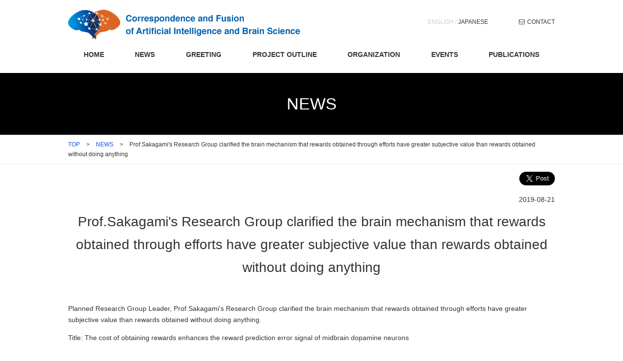

--- FILE ---
content_type: text/html; charset=UTF-8
request_url: http://www.brain-ai.jp/news/detail/202983/
body_size: 6135
content:
<!DOCTYPE html>
<html lang="en_US" prefix="og: http://ogp.me/ns#">
<head>
	<meta charset="UTF-8">
	<meta http-equiv="X-UA-Compatible" content="IE=edge">
	<meta name="viewport" content="width=1150">
	<meta name="format-detection" content="telephone=no">
	<!--[if lt IE 9]>
	<script src="https://cdnjs.cloudflare.com/ajax/libs/html5shiv/3.7.2/html5shiv.min.js"></script>
	<script src="https://cdnjs.cloudflare.com/ajax/libs/respond.js/1.4.2/respond.min.js"></script>
	<![endif]-->
	<meta name='robots' content='index, follow, max-image-preview:large, max-snippet:-1, max-video-preview:-1' />

	<!-- This site is optimized with the Yoast SEO plugin v19.9 - https://yoast.com/wordpress/plugins/seo/ -->
	<title>Prof.Sakagami&#039;s Research Group clarified the brain mechanism that rewards obtained through efforts have greater subjective value than rewards obtained without doing anything | Correspondence and Fusion of Artificial Intelligence and Brain Science</title>
	<link rel="canonical" href="http://www.brain-ai.jp/news/detail/202983/" />
	<meta property="og:locale" content="en_US" />
	<meta property="og:type" content="article" />
	<meta property="og:title" content="Prof.Sakagami&#039;s Research Group clarified the brain mechanism that rewards obtained through efforts have greater subjective value than rewards obtained without doing anything | Correspondence and Fusion of Artificial Intelligence and Brain Science" />
	<meta property="og:url" content="http://www.brain-ai.jp/news/detail/202983/" />
	<meta property="og:site_name" content="Correspondence and Fusion of Artificial Intelligence and Brain Science" />
	<meta property="article:modified_time" content="2024-06-17T02:49:05+00:00" />
	<meta name="twitter:card" content="summary_large_image" />
	<script type="application/ld+json" class="yoast-schema-graph">{"@context":"https://schema.org","@graph":[{"@type":"WebPage","@id":"http://www.brain-ai.jp/news/detail/202983/","url":"http://www.brain-ai.jp/news/detail/202983/","name":"Prof.Sakagami's Research Group clarified the brain mechanism that rewards obtained through efforts have greater subjective value than rewards obtained without doing anything | Correspondence and Fusion of Artificial Intelligence and Brain Science","isPartOf":{"@id":"https://www.brain-ai.jp/#website"},"datePublished":"2019-08-21T02:01:58+00:00","dateModified":"2024-06-17T02:49:05+00:00","breadcrumb":{"@id":"http://www.brain-ai.jp/news/detail/202983/#breadcrumb"},"inLanguage":"ja","potentialAction":[{"@type":"ReadAction","target":["http://www.brain-ai.jp/news/detail/202983/"]}]},{"@type":"BreadcrumbList","@id":"http://www.brain-ai.jp/news/detail/202983/#breadcrumb","itemListElement":[{"@type":"ListItem","position":1,"name":"TOP","item":"https://www.brain-ai.jp/"},{"@type":"ListItem","position":2,"name":"NEWS","item":"https://www.brain-ai.jp/news/"},{"@type":"ListItem","position":3,"name":"Prof.Sakagami&#8217;s Research Group clarified the brain mechanism that rewards obtained through efforts have greater subjective value than rewards obtained without doing anything"}]},{"@type":"WebSite","@id":"https://www.brain-ai.jp/#website","url":"https://www.brain-ai.jp/","name":"Correspondence and Fusion of Artificial Intelligence and Brain Science","description":"","potentialAction":[{"@type":"SearchAction","target":{"@type":"EntryPoint","urlTemplate":"https://www.brain-ai.jp/?s={search_term_string}"},"query-input":"required name=search_term_string"}],"inLanguage":"ja"}]}</script>
	<!-- / Yoast SEO plugin. -->


<link rel='dns-prefetch' href='//s.w.org' />
<link rel='stylesheet' id='wp-block-library-css'  href='http://www.brain-ai.jp/wp-includes/css/dist/block-library/style.min.css?ver=zi87qi' type='text/css' media='all' />
<style id='global-styles-inline-css' type='text/css'>
body{--wp--preset--color--black: #000000;--wp--preset--color--cyan-bluish-gray: #abb8c3;--wp--preset--color--white: #ffffff;--wp--preset--color--pale-pink: #f78da7;--wp--preset--color--vivid-red: #cf2e2e;--wp--preset--color--luminous-vivid-orange: #ff6900;--wp--preset--color--luminous-vivid-amber: #fcb900;--wp--preset--color--light-green-cyan: #7bdcb5;--wp--preset--color--vivid-green-cyan: #00d084;--wp--preset--color--pale-cyan-blue: #8ed1fc;--wp--preset--color--vivid-cyan-blue: #0693e3;--wp--preset--color--vivid-purple: #9b51e0;--wp--preset--gradient--vivid-cyan-blue-to-vivid-purple: linear-gradient(135deg,rgba(6,147,227,1) 0%,rgb(155,81,224) 100%);--wp--preset--gradient--light-green-cyan-to-vivid-green-cyan: linear-gradient(135deg,rgb(122,220,180) 0%,rgb(0,208,130) 100%);--wp--preset--gradient--luminous-vivid-amber-to-luminous-vivid-orange: linear-gradient(135deg,rgba(252,185,0,1) 0%,rgba(255,105,0,1) 100%);--wp--preset--gradient--luminous-vivid-orange-to-vivid-red: linear-gradient(135deg,rgba(255,105,0,1) 0%,rgb(207,46,46) 100%);--wp--preset--gradient--very-light-gray-to-cyan-bluish-gray: linear-gradient(135deg,rgb(238,238,238) 0%,rgb(169,184,195) 100%);--wp--preset--gradient--cool-to-warm-spectrum: linear-gradient(135deg,rgb(74,234,220) 0%,rgb(151,120,209) 20%,rgb(207,42,186) 40%,rgb(238,44,130) 60%,rgb(251,105,98) 80%,rgb(254,248,76) 100%);--wp--preset--gradient--blush-light-purple: linear-gradient(135deg,rgb(255,206,236) 0%,rgb(152,150,240) 100%);--wp--preset--gradient--blush-bordeaux: linear-gradient(135deg,rgb(254,205,165) 0%,rgb(254,45,45) 50%,rgb(107,0,62) 100%);--wp--preset--gradient--luminous-dusk: linear-gradient(135deg,rgb(255,203,112) 0%,rgb(199,81,192) 50%,rgb(65,88,208) 100%);--wp--preset--gradient--pale-ocean: linear-gradient(135deg,rgb(255,245,203) 0%,rgb(182,227,212) 50%,rgb(51,167,181) 100%);--wp--preset--gradient--electric-grass: linear-gradient(135deg,rgb(202,248,128) 0%,rgb(113,206,126) 100%);--wp--preset--gradient--midnight: linear-gradient(135deg,rgb(2,3,129) 0%,rgb(40,116,252) 100%);--wp--preset--duotone--dark-grayscale: url('#wp-duotone-dark-grayscale');--wp--preset--duotone--grayscale: url('#wp-duotone-grayscale');--wp--preset--duotone--purple-yellow: url('#wp-duotone-purple-yellow');--wp--preset--duotone--blue-red: url('#wp-duotone-blue-red');--wp--preset--duotone--midnight: url('#wp-duotone-midnight');--wp--preset--duotone--magenta-yellow: url('#wp-duotone-magenta-yellow');--wp--preset--duotone--purple-green: url('#wp-duotone-purple-green');--wp--preset--duotone--blue-orange: url('#wp-duotone-blue-orange');--wp--preset--font-size--small: 13px;--wp--preset--font-size--medium: 20px;--wp--preset--font-size--large: 36px;--wp--preset--font-size--x-large: 42px;}.has-black-color{color: var(--wp--preset--color--black) !important;}.has-cyan-bluish-gray-color{color: var(--wp--preset--color--cyan-bluish-gray) !important;}.has-white-color{color: var(--wp--preset--color--white) !important;}.has-pale-pink-color{color: var(--wp--preset--color--pale-pink) !important;}.has-vivid-red-color{color: var(--wp--preset--color--vivid-red) !important;}.has-luminous-vivid-orange-color{color: var(--wp--preset--color--luminous-vivid-orange) !important;}.has-luminous-vivid-amber-color{color: var(--wp--preset--color--luminous-vivid-amber) !important;}.has-light-green-cyan-color{color: var(--wp--preset--color--light-green-cyan) !important;}.has-vivid-green-cyan-color{color: var(--wp--preset--color--vivid-green-cyan) !important;}.has-pale-cyan-blue-color{color: var(--wp--preset--color--pale-cyan-blue) !important;}.has-vivid-cyan-blue-color{color: var(--wp--preset--color--vivid-cyan-blue) !important;}.has-vivid-purple-color{color: var(--wp--preset--color--vivid-purple) !important;}.has-black-background-color{background-color: var(--wp--preset--color--black) !important;}.has-cyan-bluish-gray-background-color{background-color: var(--wp--preset--color--cyan-bluish-gray) !important;}.has-white-background-color{background-color: var(--wp--preset--color--white) !important;}.has-pale-pink-background-color{background-color: var(--wp--preset--color--pale-pink) !important;}.has-vivid-red-background-color{background-color: var(--wp--preset--color--vivid-red) !important;}.has-luminous-vivid-orange-background-color{background-color: var(--wp--preset--color--luminous-vivid-orange) !important;}.has-luminous-vivid-amber-background-color{background-color: var(--wp--preset--color--luminous-vivid-amber) !important;}.has-light-green-cyan-background-color{background-color: var(--wp--preset--color--light-green-cyan) !important;}.has-vivid-green-cyan-background-color{background-color: var(--wp--preset--color--vivid-green-cyan) !important;}.has-pale-cyan-blue-background-color{background-color: var(--wp--preset--color--pale-cyan-blue) !important;}.has-vivid-cyan-blue-background-color{background-color: var(--wp--preset--color--vivid-cyan-blue) !important;}.has-vivid-purple-background-color{background-color: var(--wp--preset--color--vivid-purple) !important;}.has-black-border-color{border-color: var(--wp--preset--color--black) !important;}.has-cyan-bluish-gray-border-color{border-color: var(--wp--preset--color--cyan-bluish-gray) !important;}.has-white-border-color{border-color: var(--wp--preset--color--white) !important;}.has-pale-pink-border-color{border-color: var(--wp--preset--color--pale-pink) !important;}.has-vivid-red-border-color{border-color: var(--wp--preset--color--vivid-red) !important;}.has-luminous-vivid-orange-border-color{border-color: var(--wp--preset--color--luminous-vivid-orange) !important;}.has-luminous-vivid-amber-border-color{border-color: var(--wp--preset--color--luminous-vivid-amber) !important;}.has-light-green-cyan-border-color{border-color: var(--wp--preset--color--light-green-cyan) !important;}.has-vivid-green-cyan-border-color{border-color: var(--wp--preset--color--vivid-green-cyan) !important;}.has-pale-cyan-blue-border-color{border-color: var(--wp--preset--color--pale-cyan-blue) !important;}.has-vivid-cyan-blue-border-color{border-color: var(--wp--preset--color--vivid-cyan-blue) !important;}.has-vivid-purple-border-color{border-color: var(--wp--preset--color--vivid-purple) !important;}.has-vivid-cyan-blue-to-vivid-purple-gradient-background{background: var(--wp--preset--gradient--vivid-cyan-blue-to-vivid-purple) !important;}.has-light-green-cyan-to-vivid-green-cyan-gradient-background{background: var(--wp--preset--gradient--light-green-cyan-to-vivid-green-cyan) !important;}.has-luminous-vivid-amber-to-luminous-vivid-orange-gradient-background{background: var(--wp--preset--gradient--luminous-vivid-amber-to-luminous-vivid-orange) !important;}.has-luminous-vivid-orange-to-vivid-red-gradient-background{background: var(--wp--preset--gradient--luminous-vivid-orange-to-vivid-red) !important;}.has-very-light-gray-to-cyan-bluish-gray-gradient-background{background: var(--wp--preset--gradient--very-light-gray-to-cyan-bluish-gray) !important;}.has-cool-to-warm-spectrum-gradient-background{background: var(--wp--preset--gradient--cool-to-warm-spectrum) !important;}.has-blush-light-purple-gradient-background{background: var(--wp--preset--gradient--blush-light-purple) !important;}.has-blush-bordeaux-gradient-background{background: var(--wp--preset--gradient--blush-bordeaux) !important;}.has-luminous-dusk-gradient-background{background: var(--wp--preset--gradient--luminous-dusk) !important;}.has-pale-ocean-gradient-background{background: var(--wp--preset--gradient--pale-ocean) !important;}.has-electric-grass-gradient-background{background: var(--wp--preset--gradient--electric-grass) !important;}.has-midnight-gradient-background{background: var(--wp--preset--gradient--midnight) !important;}.has-small-font-size{font-size: var(--wp--preset--font-size--small) !important;}.has-medium-font-size{font-size: var(--wp--preset--font-size--medium) !important;}.has-large-font-size{font-size: var(--wp--preset--font-size--large) !important;}.has-x-large-font-size{font-size: var(--wp--preset--font-size--x-large) !important;}
</style>
<link rel='stylesheet' id='style-css'  href='http://www.brain-ai.jp/wp-content/themes/brain-ai/css/style.css?ver=1659676989' type='text/css' media='all' />
<link rel='stylesheet' id='lity-css'  href='http://www.brain-ai.jp/wp-content/themes/brain-ai/css/lity.min.css?ver=1481656158' type='text/css' media='all' />
<link rel='stylesheet' id='simplemodal-css'  href='http://www.brain-ai.jp/wp-content/themes/brain-ai/css/simplemodal.css?ver=1418920668' type='text/css' media='all' />
<script type='text/javascript' src='http://www.brain-ai.jp/wp-includes/js/jquery/jquery.min.js?ver=3.6.0' id='jquery-core-js'></script>
<script type='text/javascript' src='http://www.brain-ai.jp/wp-includes/js/jquery/jquery-migrate.min.js?ver=3.3.2' id='jquery-migrate-js'></script>
<link rel="https://api.w.org/" href="http://www.brain-ai.jp/wp-json/" /><link rel="alternate" type="application/json+oembed" href="http://www.brain-ai.jp/wp-json/oembed/1.0/embed?url=http%3A%2F%2Fwww.brain-ai.jp%2Fnews%2Fdetail%2F202983%2F" />
<link rel="alternate" type="text/xml+oembed" href="http://www.brain-ai.jp/wp-json/oembed/1.0/embed?url=http%3A%2F%2Fwww.brain-ai.jp%2Fnews%2Fdetail%2F202983%2F&#038;format=xml" />
<link rel="apple-touch-icon" sizes="180x180" href="/wp-content/uploads/fbrfg/apple-touch-icon.png">
<link rel="icon" type="image/png" href="/wp-content/uploads/fbrfg/favicon-32x32.png" sizes="32x32">
<link rel="icon" type="image/png" href="/wp-content/uploads/fbrfg/favicon-16x16.png" sizes="16x16">
<link rel="manifest" href="/wp-content/uploads/fbrfg/manifest.json">
<link rel="mask-icon" href="/wp-content/uploads/fbrfg/safari-pinned-tab.svg" color="#5bbad5">
<link rel="shortcut icon" href="/wp-content/uploads/fbrfg/favicon.ico">
<meta name="msapplication-config" content="/wp-content/uploads/fbrfg/browserconfig.xml">
<meta name="theme-color" content="#ffffff"><link rel="alternate" href="/jp/news/detail/202983/" hreflang="ja" />
	<script>
		(function(i,s,o,g,r,a,m){i['GoogleAnalyticsObject']=r;i[r]=i[r]||function(){
				(i[r].q=i[r].q||[]).push(arguments)},i[r].l=1*new Date();a=s.createElement(o),
			m=s.getElementsByTagName(o)[0];a.async=1;a.src=g;m.parentNode.insertBefore(a,m)
		})(window,document,'script','https://www.google-analytics.com/analytics.js','ga');

		ga('create', 'UA-93829325-1', 'auto');
		ga('send', 'pageview');

	</script>
</head>
<body class="news-template-default single single-news postid-202983 202983 news">
<header id="header">
	<div class="wrap">
		<a class="skip-link screen-reader-text" href="#content">Skip to content</a>

		<img src="http://www.brain-ai.jp/wp-content/themes/brain-ai/images/logo.png" alt="Correspondence and Fusion of Artificial Intelligence and Brain Science" class="logo">
		<div class="langBox"><a href="/news/detail/202983/" class="current">ENGLISH</a> /
	<a href="/jp/news/detail/202983/" class="">JAPANESE</a></div>
<div class="contact"><a href="/contact/">CONTACT</a></div>		<nav class="gNav"><ul id="menu-%e3%82%b0%e3%83%ad%e3%83%bc%e3%83%90%e3%83%ab%e3%83%a1%e3%83%8b%e3%83%a5%e3%83%bc" class="menu"><li id="menu-item-63" class="menu-item menu-item-type-custom menu-item-object-custom menu-item-63"><a href="/">HOME</a></li>
<li id="menu-item-62" class="menu-item menu-item-type-custom menu-item-object-custom menu-item-62"><a href="/news/">NEWS</a></li>
<li id="menu-item-61" class="menu-item menu-item-type-post_type menu-item-object-page menu-item-61"><a href="http://www.brain-ai.jp/greeting/">GREETING</a></li>
<li id="menu-item-60" class="menu-item menu-item-type-post_type menu-item-object-page menu-item-60"><a href="http://www.brain-ai.jp/project-outline/">PROJECT OUTLINE</a></li>
<li id="menu-item-59" class="menu-item menu-item-type-post_type menu-item-object-page menu-item-59"><a href="http://www.brain-ai.jp/organization/">ORGANIZATION</a></li>
<li id="menu-item-64" class="menu-item menu-item-type-custom menu-item-object-custom menu-item-64"><a href="/events/">EVENTS</a></li>
<li id="menu-item-276" class="menu-item menu-item-type-custom menu-item-object-custom menu-item-276"><a href="/publications/">PUBLICATIONS</a></li>
</ul></nav>	</div>
</header>
<div class="dummy_header"></div>
<div class="label01">NEWS</div>
<nav class="breadcrumb">
	<div class="wrap">
		<span xmlns:v="http://rdf.data-vocabulary.org/#">
			<span typeof="v:Breadcrumb"><a href="/" rel="v:url" property="v:title">TOP</a>
				<div class="separator">&gt;</div>
								<span rel="v:child" typeof="v:Breadcrumb"><a href="/news/" rel="v:url" property="v:title">NEWS</a>
					<div class="separator">&gt;</div>
					<span class="breadcrumb_last">Prof.Sakagami's Research Group clarified the brain mechanism that rewards obtained through efforts have greater subjective value than rewards obtained without doing anything</span>
				</span>
			</span>
		</span>
	</div>
</nav><div class="content-area">

	<div class="socialBox">
	<!-- ※※Facebookボタンはダミー必ず入れ替える※※-->
	<div id="fb-root"></div>
	<script>(function (d, s, id) {
			var js, fjs = d.getElementsByTagName(s)[0];
			if (d.getElementById(id)) return;
			js = d.createElement(s);
			js.id = id;
			js.src = "//connect.facebook.net/en_US/sdk.js#xfbml=1&version=v2.8&appId=";
			fjs.parentNode.insertBefore(js, fjs);
		}(document, 'script', 'facebook-jssdk'));</script>
	<div class="fb-share-button" data-layout="button" data-size="large" data-mobile-iframe="true">
		<a class="fb-xfbml-parse-ignore" target="_blank" href="https://www.facebook.com/sharer/sharer.php?u&amp;src=sdkpreparse">シェア</a>
	</div>

	<!--Twiiter-->
	<a href="https://twitter.com/share" class="twitter-share-button" data-size="large">Tweet</a>
	<script>!function (d, s, id) {
			var js, fjs = d.getElementsByTagName(s)[0], p = /^http:/.test(d.location) ? 'http' : 'https';
			if (!d.getElementById(id)) {
				js = d.createElement(s);
				js.id = id;
				js.src = p + '://platform.twitter.com/widgets.js';
				fjs.parentNode.insertBefore(js, fjs);
			}
		}(document, 'script', 'twitter-wjs');</script>
</div>
	<div id="content" class="content">
		<article>
			<section>
				<p class="time">
					<time datetime="2019-08-21">2019-08-21</time>
				</p>
				<h1>Prof.Sakagami's Research Group clarified the brain mechanism that rewards obtained through efforts have greater subjective value than rewards obtained without doing anything</h1>
				<p>Planned Research Group Leader, Prof.Sakagami&#8217;s Research Group clarified the brain mechanism that rewards obtained through efforts have greater subjective value than rewards obtained without doing anything.</p>
<p>Title: The cost of obtaining rewards enhances the reward prediction error signal of midbrain dopamine neurons</p>
<p>Authors: Shingo Tanaka, John P. O’Doherty &amp; Masamichi Sakagami</p>
<p>Nature Communications volume 10, Article number: 3674 (2019)</p>
<p>DOI：https://doi.org/10.1038/s41467-019-11334-2</p>
			</section>
		</article>
	</div>
	<!-- content -->
</div>
<!-- /content-area/ -->
	<div class="listNav">
		<div class="wrap">
			<ul>
									<li>
						<a href="http://www.brain-ai.jp/news/detail/202982/" class="linkBox"></a>
						<time datetime="2019-08-21">21 Aug 2019</time>
						
						<p>Prof. Fukai's Paper appears in the "Nature Neuroscience"</p>
					</li>
													<li>
						<a href="http://www.brain-ai.jp/news/detail/203160/" class="linkBox"></a>
						<time datetime="2019-10-03">03 Oct 2019</time>
						
						<p>Prof. Shinomoto's Paper appears in the "Nature Communications"</p>
					</li>
							</ul>
		</div>
	</div>
<section class="subSection01">
	<div class="wrap">
		<div class="ttl01">ARCHIVE</div>
		<ul class="ul_subList01">
				<li><a href='http://www.brain-ai.jp/news/2024/'>2024&nbsp;(1)</a></li>
	<li><a href='http://www.brain-ai.jp/news/2023/'>2023&nbsp;(4)</a></li>
	<li><a href='http://www.brain-ai.jp/news/2022/'>2022&nbsp;(5)</a></li>
	<li><a href='http://www.brain-ai.jp/news/2021/'>2021&nbsp;(4)</a></li>
	<li><a href='http://www.brain-ai.jp/news/2020/'>2020&nbsp;(2)</a></li>
	<li><a href='http://www.brain-ai.jp/news/2019/'>2019&nbsp;(7)</a></li>
	<li><a href='http://www.brain-ai.jp/news/2018/'>2018&nbsp;(5)</a></li>
	<li><a href='http://www.brain-ai.jp/news/2017/'>2017&nbsp;(8)</a></li>
	<li><a href='http://www.brain-ai.jp/news/2016/'>2016&nbsp;(4)</a></li>
		</ul>
	</div>
</section>
<div class="goTop">
	<a href="#header"><img src="http://www.brain-ai.jp/wp-content/themes/brain-ai/images/ico_arrow01.png" alt="ページトップへ"></a>
</div>

<footer>
	<p>Correspondence and Fusion of Artificial Intelligence and Brain Science</p>
	<nav>
		<ul>
<li><a href="/">HOME</a></li>
<li><a href="/news/">NEWS</a></li>
<li><a href="/greeting/">GREETING</a></li>
<li><a href="/project-outline/">PROJECT OUTLINE</a></li>
<li><a href="/organization/">ORGANIZATION</a></li>
<li><a href="/events/">EVENTS</a></li>
<li><a href="/publications/">PUBLICATIONS</a></li>
<li><a href="/newsletter/">NEWSLETTER</a></li>

	</ul>	</nav>
	<div class="footerLink">
		<p>LINK</p>
		<ul>
<li><a href="http://www.mext.go.jp/en/" rel="noopener" target="_blank">MEXT : Ministry of Education, Culture, Sports, Science and Technology</a></li>
<li><a href="https://www.jsps.go.jp/english/index.html" rel="noopener" target="_blank">Japan Society for the Promotion of Science</a></li>

	</ul>	</div>
	<small>Copyright &copy; Correspondence and Fusion of Artificial Intelligence and Brain Science All rights reserved.</small>
</footer>
<script type='text/javascript' src='http://www.brain-ai.jp/wp-content/themes/brain-ai/js/stickyheader.js?ver=1489024438' id='stickyheader-js'></script>
<script type='text/javascript' id='stickyheader-js-after'>
var is_user_logged_in = false;
</script>
<script type='text/javascript' src='http://www.brain-ai.jp/wp-content/themes/brain-ai/js/navigation.js?ver=1612179999' id='navigation-js'></script>
<script type='text/javascript' src='http://www.brain-ai.jp/wp-content/themes/brain-ai/js/lity.min.js?ver=1481656158' id='lity-js'></script>
<script type='text/javascript' src='http://www.brain-ai.jp/wp-content/themes/brain-ai/js/mootools-core-1.3.1.js?ver=1418920668' id='mootools-core-js'></script>
<script type='text/javascript' src='http://www.brain-ai.jp/wp-content/themes/brain-ai/js/mootools-more-1.3.1.1.js?ver=1418920668' id='mootools-more-js'></script>
<script type='text/javascript' src='http://www.brain-ai.jp/wp-content/themes/brain-ai/js/simple-modal.js?ver=1418920668' id='simple-modal-js'></script>
<script type='text/javascript' src='http://www.brain-ai.jp/wp-includes/js/clipboard.min.js?ver=2.0.10' id='clipboard-js'></script>
<script type='text/javascript' src='http://www.brain-ai.jp/wp-content/themes/brain-ai/js/main.js?ver=1716445443' id='main-js'></script>
</body>
</html>
<!-- page cached by KUSANAGI. Cache created : 04:11:50(GMT). Expire : 10:11:50(GMT). -->
<!-- CacheID : ca2a8177227830ba6d75af3245971438 -->

--- FILE ---
content_type: text/css
request_url: http://www.brain-ai.jp/wp-content/themes/brain-ai/css/style.css?ver=1659676989
body_size: 15849
content:
/*! normalize.css v5.0.0 | MIT License | github.com/necolas/normalize.css */html{font-family:sans-serif;line-height:1.15;-ms-text-size-adjust:100%;-webkit-text-size-adjust:100%}body{margin:0}article,aside,footer,header,nav,section{display:block}h1{font-size:2em;margin:.67em 0}figcaption,figure,main{display:block}figure{margin:1em 40px}hr{box-sizing:content-box;height:0;overflow:visible}pre{font-family:monospace,monospace;font-size:1em}a{background-color:transparent;-webkit-text-decoration-skip:objects}a:active,a:hover{outline-width:0}abbr[title]{border-bottom:none;text-decoration:underline;-webkit-text-decoration:underline dotted;text-decoration:underline dotted}b,strong{font-weight:inherit}b,strong{font-weight:bolder}code,kbd,samp{font-family:monospace,monospace;font-size:1em}dfn{font-style:italic}mark{background-color:#ff0;color:#000}small{font-size:80%}sub,sup{font-size:75%;line-height:0;position:relative;vertical-align:baseline}sub{bottom:-0.25em}sup{top:-0.5em}audio,video{display:inline-block}audio:not([controls]){display:none;height:0}img{border-style:none}svg:not(:root){overflow:hidden}button,input,optgroup,select,textarea{font-family:sans-serif;font-size:100%;line-height:1.15;margin:0}button,input{overflow:visible}button,select{text-transform:none}button,html [type=button],[type=reset],[type=submit]{-webkit-appearance:button}button::-moz-focus-inner,[type=button]::-moz-focus-inner,[type=reset]::-moz-focus-inner,[type=submit]::-moz-focus-inner{border-style:none;padding:0}button:-moz-focusring,[type=button]:-moz-focusring,[type=reset]:-moz-focusring,[type=submit]:-moz-focusring{outline:1px dotted ButtonText}fieldset{border:1px solid silver;margin:0 2px;padding:.35em .625em .75em}legend{box-sizing:border-box;color:inherit;display:table;max-width:100%;padding:0;white-space:normal}progress{display:inline-block;vertical-align:baseline}textarea{overflow:auto}[type=checkbox],[type=radio]{box-sizing:border-box;padding:0}[type=number]::-webkit-inner-spin-button,[type=number]::-webkit-outer-spin-button{height:auto}[type=search]{-webkit-appearance:textfield;outline-offset:-2px}[type=search]::-webkit-search-cancel-button,[type=search]::-webkit-search-decoration{-webkit-appearance:none}::-webkit-file-upload-button{-webkit-appearance:button;font:inherit}details,menu{display:block}summary{display:list-item}canvas{display:inline-block}template,[hidden]{display:none}.aligncenter,div.aligncenter{display:block}.aligncenter{text-align:center}.alignright{float:right}.alignleft{float:left}a img.alignright{float:right}a img.alignleft{float:left}a img.aligncenter{display:block;margin-left:auto;margin-right:auto}.wp-caption{max-width:96%}.wp-caption.alignnone,.wp-caption.alignleft{margin:5px 20px 20px 0}.wp-caption.alignright{margin:5px 0 20px 20px}.wp-caption a[href$=".pdf"]:after,.wp-caption a[type$=pdf]:after{content:none !important}.wp-caption img{border:0 none;height:auto;margin:0;max-width:98.5%;padding:0;width:auto}.wp-caption p.wp-caption-text{font-size:13px;margin:0;padding:8px 0}.screen-reader-text{clip:rect(1px, 1px, 1px, 1px);position:absolute !important;height:1px;width:1px;overflow:hidden}.screen-reader-text:focus{background-color:#f1f1f1;border-radius:3px;box-shadow:0 0 2px 2px rgba(0,0,0,.6);clip:auto !important;color:#21759b;display:block;font-size:14px;font-size:.875rem;font-weight:bold;height:auto;left:5px;line-height:normal;padding:15px 23px 14px;text-decoration:none;top:5px;width:auto;z-index:100000}ul.xoxo.blogroll{list-style:none;margin:0 0 20px;padding:0}ul.xoxo.blogroll li{background:none;margin:0 0 10px;padding:0}ul.xoxo.blogroll li a{background:none;padding:0}nav.pagination{text-align:center;margin:30px -2px 25px 0}nav.pagination>.nav-links>.page-numbers{display:inline-block;text-decoration:none;width:30px;height:30px;padding-top:3px;margin:0 2px 0 0;font-size:1.4rem;background:#c2c2c2;color:#fff}nav.pagination>.nav-links>.page-numbers:hover{background:#2e2e2e}nav.pagination>.nav-links>.page-numbers.current{background:#2e2e2e}/*!
 *  Font Awesome 4.7.0 by @davegandy - http://fontawesome.io - @fontawesome
 *  License - http://fontawesome.io/license (Font: SIL OFL 1.1, CSS: MIT License)
 */@font-face{font-family:"FontAwesome";src:url("../fonts/fontawesome-webfont.eot?v=4.7.0");src:url("../fonts/fontawesome-webfont.eot?#iefix&v=4.7.0") format("embedded-opentype"),url("../fonts/fontawesome-webfont.woff2?v=4.7.0") format("woff2"),url("../fonts/fontawesome-webfont.woff?v=4.7.0") format("woff"),url("../fonts/fontawesome-webfont.ttf?v=4.7.0") format("truetype"),url("../fonts/fontawesome-webfont.svg?v=4.7.0#fontawesomeregular") format("svg");font-weight:normal;font-style:normal}.fa{display:inline-block;font:normal normal normal 14px/1 FontAwesome;font-size:inherit;text-rendering:auto;-webkit-font-smoothing:antialiased;-moz-osx-font-smoothing:grayscale}.fa-lg{font-size:1.3333333333em;line-height:.75em;vertical-align:-15%}.fa-2x{font-size:2em}.fa-3x{font-size:3em}.fa-4x{font-size:4em}.fa-5x{font-size:5em}.fa-fw{width:1.2857142857em;text-align:center}.fa-ul{padding-left:0;margin-left:2.1428571429em;list-style-type:none}.fa-ul>li{position:relative}.fa-li{position:absolute;left:-2.1428571429em;width:2.1428571429em;top:.1428571429em;text-align:center}.fa-li.fa-lg{left:-1.8571428571em}.fa-border{padding:.2em .25em .15em;border:solid .08em #eee;border-radius:.1em}.fa-pull-left{float:left}.fa-pull-right{float:right}.fa.fa-pull-left{margin-right:.3em}.fa.fa-pull-right{margin-left:.3em}.pull-right{float:right}.pull-left{float:left}.fa.pull-left{margin-right:.3em}.fa.pull-right{margin-left:.3em}.fa-spin{-webkit-animation:fa-spin 2s infinite linear;animation:fa-spin 2s infinite linear}.fa-pulse{-webkit-animation:fa-spin 1s infinite steps(8);animation:fa-spin 1s infinite steps(8)}@-webkit-keyframes fa-spin{0%{-webkit-transform:rotate(0deg);transform:rotate(0deg)}100%{-webkit-transform:rotate(359deg);transform:rotate(359deg)}}@keyframes fa-spin{0%{-webkit-transform:rotate(0deg);transform:rotate(0deg)}100%{-webkit-transform:rotate(359deg);transform:rotate(359deg)}}.fa-rotate-90{-ms-filter:"progid:DXImageTransform.Microsoft.BasicImage(rotation=1)";-webkit-transform:rotate(90deg);transform:rotate(90deg)}.fa-rotate-180{-ms-filter:"progid:DXImageTransform.Microsoft.BasicImage(rotation=2)";-webkit-transform:rotate(180deg);transform:rotate(180deg)}.fa-rotate-270{-ms-filter:"progid:DXImageTransform.Microsoft.BasicImage(rotation=3)";-webkit-transform:rotate(270deg);transform:rotate(270deg)}.fa-flip-horizontal{-ms-filter:"progid:DXImageTransform.Microsoft.BasicImage(rotation=0, mirror=1)";-webkit-transform:scale(-1, 1);transform:scale(-1, 1)}.fa-flip-vertical{-ms-filter:"progid:DXImageTransform.Microsoft.BasicImage(rotation=2, mirror=1)";-webkit-transform:scale(1, -1);transform:scale(1, -1)}:root .fa-rotate-90,:root .fa-rotate-180,:root .fa-rotate-270,:root .fa-flip-horizontal,:root .fa-flip-vertical{-webkit-filter:none;filter:none}.fa-stack{position:relative;display:inline-block;width:2em;height:2em;line-height:2em;vertical-align:middle}.fa-stack-1x,.fa-stack-2x{position:absolute;left:0;width:100%;text-align:center}.fa-stack-1x{line-height:inherit}.fa-stack-2x{font-size:2em}.fa-inverse{color:#fff}.fa-glass:before{content:""}.fa-music:before{content:""}.fa-search:before{content:""}.fa-envelope-o:before{content:""}.fa-heart:before{content:""}.fa-star:before{content:""}.fa-star-o:before{content:""}.fa-user:before{content:""}.fa-film:before{content:""}.fa-th-large:before{content:""}.fa-th:before{content:""}.fa-th-list:before{content:""}.fa-check:before{content:""}.fa-remove:before,.fa-close:before,.fa-times:before{content:""}.fa-search-plus:before{content:""}.fa-search-minus:before{content:""}.fa-power-off:before{content:""}.fa-signal:before{content:""}.fa-gear:before,.fa-cog:before{content:""}.fa-trash-o:before{content:""}.fa-home:before{content:""}.fa-file-o:before{content:""}.fa-clock-o:before{content:""}.fa-road:before{content:""}.fa-download:before{content:""}.fa-arrow-circle-o-down:before{content:""}.fa-arrow-circle-o-up:before{content:""}.fa-inbox:before{content:""}.fa-play-circle-o:before{content:""}.fa-rotate-right:before,.fa-repeat:before{content:""}.fa-refresh:before{content:""}.fa-list-alt:before{content:""}.fa-lock:before{content:""}.fa-flag:before{content:""}.fa-headphones:before{content:""}.fa-volume-off:before{content:""}.fa-volume-down:before{content:""}.fa-volume-up:before{content:""}.fa-qrcode:before{content:""}.fa-barcode:before{content:""}.fa-tag:before{content:""}.fa-tags:before{content:""}.fa-book:before{content:""}.fa-bookmark:before{content:""}.fa-print:before{content:""}.fa-camera:before{content:""}.fa-font:before{content:""}.fa-bold:before{content:""}.fa-italic:before{content:""}.fa-text-height:before{content:""}.fa-text-width:before{content:""}.fa-align-left:before{content:""}.fa-align-center:before{content:""}.fa-align-right:before{content:""}.fa-align-justify:before{content:""}.fa-list:before{content:""}.fa-dedent:before,.fa-outdent:before{content:""}.fa-indent:before{content:""}.fa-video-camera:before{content:""}.fa-photo:before,.fa-image:before,.fa-picture-o:before{content:""}.fa-pencil:before{content:""}.fa-map-marker:before{content:""}.fa-adjust:before{content:""}.fa-tint:before{content:""}.fa-edit:before,.fa-pencil-square-o:before{content:""}.fa-share-square-o:before{content:""}.fa-check-square-o:before{content:""}.fa-arrows:before{content:""}.fa-step-backward:before{content:""}.fa-fast-backward:before{content:""}.fa-backward:before{content:""}.fa-play:before{content:""}.fa-pause:before{content:""}.fa-stop:before{content:""}.fa-forward:before{content:""}.fa-fast-forward:before{content:""}.fa-step-forward:before{content:""}.fa-eject:before{content:""}.fa-chevron-left:before{content:""}.fa-chevron-right:before{content:""}.fa-plus-circle:before{content:""}.fa-minus-circle:before{content:""}.fa-times-circle:before{content:""}.fa-check-circle:before{content:""}.fa-question-circle:before{content:""}.fa-info-circle:before{content:""}.fa-crosshairs:before{content:""}.fa-times-circle-o:before{content:""}.fa-check-circle-o:before{content:""}.fa-ban:before{content:""}.fa-arrow-left:before{content:""}.fa-arrow-right:before{content:""}.fa-arrow-up:before{content:""}.fa-arrow-down:before{content:""}.fa-mail-forward:before,.fa-share:before{content:""}.fa-expand:before{content:""}.fa-compress:before{content:""}.fa-plus:before{content:""}.fa-minus:before{content:""}.fa-asterisk:before{content:""}.fa-exclamation-circle:before{content:""}.fa-gift:before{content:""}.fa-leaf:before{content:""}.fa-fire:before{content:""}.fa-eye:before{content:""}.fa-eye-slash:before{content:""}.fa-warning:before,.fa-exclamation-triangle:before{content:""}.fa-plane:before{content:""}.fa-calendar:before{content:""}.fa-random:before{content:""}.fa-comment:before{content:""}.fa-magnet:before{content:""}.fa-chevron-up:before{content:""}.fa-chevron-down:before{content:""}.fa-retweet:before{content:""}.fa-shopping-cart:before{content:""}.fa-folder:before{content:""}.fa-folder-open:before{content:""}.fa-arrows-v:before{content:""}.fa-arrows-h:before{content:""}.fa-bar-chart-o:before,.fa-bar-chart:before{content:""}.fa-twitter-square:before{content:""}.fa-facebook-square:before{content:""}.fa-camera-retro:before{content:""}.fa-key:before{content:""}.fa-gears:before,.fa-cogs:before{content:""}.fa-comments:before{content:""}.fa-thumbs-o-up:before{content:""}.fa-thumbs-o-down:before{content:""}.fa-star-half:before{content:""}.fa-heart-o:before{content:""}.fa-sign-out:before{content:""}.fa-linkedin-square:before{content:""}.fa-thumb-tack:before{content:""}.fa-external-link:before{content:""}.fa-sign-in:before{content:""}.fa-trophy:before{content:""}.fa-github-square:before{content:""}.fa-upload:before{content:""}.fa-lemon-o:before{content:""}.fa-phone:before{content:""}.fa-square-o:before{content:""}.fa-bookmark-o:before{content:""}.fa-phone-square:before{content:""}.fa-twitter:before{content:""}.fa-facebook-f:before,.fa-facebook:before{content:""}.fa-github:before{content:""}.fa-unlock:before{content:""}.fa-credit-card:before{content:""}.fa-feed:before,.fa-rss:before{content:""}.fa-hdd-o:before{content:""}.fa-bullhorn:before{content:""}.fa-bell:before{content:""}.fa-certificate:before{content:""}.fa-hand-o-right:before{content:""}.fa-hand-o-left:before{content:""}.fa-hand-o-up:before{content:""}.fa-hand-o-down:before{content:""}.fa-arrow-circle-left:before{content:""}.fa-arrow-circle-right:before{content:""}.fa-arrow-circle-up:before{content:""}.fa-arrow-circle-down:before{content:""}.fa-globe:before{content:""}.fa-wrench:before{content:""}.fa-tasks:before{content:""}.fa-filter:before{content:""}.fa-briefcase:before{content:""}.fa-arrows-alt:before{content:""}.fa-group:before,.fa-users:before{content:""}.fa-chain:before,.fa-link:before{content:""}.fa-cloud:before{content:""}.fa-flask:before{content:""}.fa-cut:before,.fa-scissors:before{content:""}.fa-copy:before,.fa-files-o:before{content:""}.fa-paperclip:before{content:""}.fa-save:before,.fa-floppy-o:before{content:""}.fa-square:before{content:""}.fa-navicon:before,.fa-reorder:before,.fa-bars:before{content:""}.fa-list-ul:before{content:""}.fa-list-ol:before{content:""}.fa-strikethrough:before{content:""}.fa-underline:before{content:""}.fa-table:before{content:""}.fa-magic:before{content:""}.fa-truck:before{content:""}.fa-pinterest:before{content:""}.fa-pinterest-square:before{content:""}.fa-google-plus-square:before{content:""}.fa-google-plus:before{content:""}.fa-money:before{content:""}.fa-caret-down:before{content:""}.fa-caret-up:before{content:""}.fa-caret-left:before{content:""}.fa-caret-right:before{content:""}.fa-columns:before{content:""}.fa-unsorted:before,.fa-sort:before{content:""}.fa-sort-down:before,.fa-sort-desc:before{content:""}.fa-sort-up:before,.fa-sort-asc:before{content:""}.fa-envelope:before{content:""}.fa-linkedin:before{content:""}.fa-rotate-left:before,.fa-undo:before{content:""}.fa-legal:before,.fa-gavel:before{content:""}.fa-dashboard:before,.fa-tachometer:before{content:""}.fa-comment-o:before{content:""}.fa-comments-o:before{content:""}.fa-flash:before,.fa-bolt:before{content:""}.fa-sitemap:before{content:""}.fa-umbrella:before{content:""}.fa-paste:before,.fa-clipboard:before{content:""}.fa-lightbulb-o:before{content:""}.fa-exchange:before{content:""}.fa-cloud-download:before{content:""}.fa-cloud-upload:before{content:""}.fa-user-md:before{content:""}.fa-stethoscope:before{content:""}.fa-suitcase:before{content:""}.fa-bell-o:before{content:""}.fa-coffee:before{content:""}.fa-cutlery:before{content:""}.fa-file-text-o:before{content:""}.fa-building-o:before{content:""}.fa-hospital-o:before{content:""}.fa-ambulance:before{content:""}.fa-medkit:before{content:""}.fa-fighter-jet:before{content:""}.fa-beer:before{content:""}.fa-h-square:before{content:""}.fa-plus-square:before{content:""}.fa-angle-double-left:before{content:""}.fa-angle-double-right:before{content:""}.fa-angle-double-up:before{content:""}.fa-angle-double-down:before{content:""}.fa-angle-left:before{content:""}.fa-angle-right:before{content:""}.fa-angle-up:before{content:""}.fa-angle-down:before{content:""}.fa-desktop:before{content:""}.fa-laptop:before{content:""}.fa-tablet:before{content:""}.fa-mobile-phone:before,.fa-mobile:before{content:""}.fa-circle-o:before{content:""}.fa-quote-left:before{content:""}.fa-quote-right:before{content:""}.fa-spinner:before{content:""}.fa-circle:before{content:""}.fa-mail-reply:before,.fa-reply:before{content:""}.fa-github-alt:before{content:""}.fa-folder-o:before{content:""}.fa-folder-open-o:before{content:""}.fa-smile-o:before{content:""}.fa-frown-o:before{content:""}.fa-meh-o:before{content:""}.fa-gamepad:before{content:""}.fa-keyboard-o:before{content:""}.fa-flag-o:before{content:""}.fa-flag-checkered:before{content:""}.fa-terminal:before{content:""}.fa-code:before{content:""}.fa-mail-reply-all:before,.fa-reply-all:before{content:""}.fa-star-half-empty:before,.fa-star-half-full:before,.fa-star-half-o:before{content:""}.fa-location-arrow:before{content:""}.fa-crop:before{content:""}.fa-code-fork:before{content:""}.fa-unlink:before,.fa-chain-broken:before{content:""}.fa-question:before{content:""}.fa-info:before{content:""}.fa-exclamation:before{content:""}.fa-superscript:before{content:""}.fa-subscript:before{content:""}.fa-eraser:before{content:""}.fa-puzzle-piece:before{content:""}.fa-microphone:before{content:""}.fa-microphone-slash:before{content:""}.fa-shield:before{content:""}.fa-calendar-o:before{content:""}.fa-fire-extinguisher:before{content:""}.fa-rocket:before{content:""}.fa-maxcdn:before{content:""}.fa-chevron-circle-left:before{content:""}.fa-chevron-circle-right:before{content:""}.fa-chevron-circle-up:before{content:""}.fa-chevron-circle-down:before{content:""}.fa-html5:before{content:""}.fa-css3:before{content:""}.fa-anchor:before{content:""}.fa-unlock-alt:before{content:""}.fa-bullseye:before{content:""}.fa-ellipsis-h:before{content:""}.fa-ellipsis-v:before{content:""}.fa-rss-square:before{content:""}.fa-play-circle:before{content:""}.fa-ticket:before{content:""}.fa-minus-square:before{content:""}.fa-minus-square-o:before{content:""}.fa-level-up:before{content:""}.fa-level-down:before{content:""}.fa-check-square:before{content:""}.fa-pencil-square:before{content:""}.fa-external-link-square:before{content:""}.fa-share-square:before{content:""}.fa-compass:before{content:""}.fa-toggle-down:before,.fa-caret-square-o-down:before{content:""}.fa-toggle-up:before,.fa-caret-square-o-up:before{content:""}.fa-toggle-right:before,.fa-caret-square-o-right:before{content:""}.fa-euro:before,.fa-eur:before{content:""}.fa-gbp:before{content:""}.fa-dollar:before,.fa-usd:before{content:""}.fa-rupee:before,.fa-inr:before{content:""}.fa-cny:before,.fa-rmb:before,.fa-yen:before,.fa-jpy:before{content:""}.fa-ruble:before,.fa-rouble:before,.fa-rub:before{content:""}.fa-won:before,.fa-krw:before{content:""}.fa-bitcoin:before,.fa-btc:before{content:""}.fa-file:before{content:""}.fa-file-text:before{content:""}.fa-sort-alpha-asc:before{content:""}.fa-sort-alpha-desc:before{content:""}.fa-sort-amount-asc:before{content:""}.fa-sort-amount-desc:before{content:""}.fa-sort-numeric-asc:before{content:""}.fa-sort-numeric-desc:before{content:""}.fa-thumbs-up:before{content:""}.fa-thumbs-down:before{content:""}.fa-youtube-square:before{content:""}.fa-youtube:before{content:""}.fa-xing:before{content:""}.fa-xing-square:before{content:""}.fa-youtube-play:before{content:""}.fa-dropbox:before{content:""}.fa-stack-overflow:before{content:""}.fa-instagram:before{content:""}.fa-flickr:before{content:""}.fa-adn:before{content:""}.fa-bitbucket:before{content:""}.fa-bitbucket-square:before{content:""}.fa-tumblr:before{content:""}.fa-tumblr-square:before{content:""}.fa-long-arrow-down:before{content:""}.fa-long-arrow-up:before{content:""}.fa-long-arrow-left:before{content:""}.fa-long-arrow-right:before{content:""}.fa-apple:before{content:""}.fa-windows:before{content:""}.fa-android:before{content:""}.fa-linux:before{content:""}.fa-dribbble:before{content:""}.fa-skype:before{content:""}.fa-foursquare:before{content:""}.fa-trello:before{content:""}.fa-female:before{content:""}.fa-male:before{content:""}.fa-gittip:before,.fa-gratipay:before{content:""}.fa-sun-o:before{content:""}.fa-moon-o:before{content:""}.fa-archive:before{content:""}.fa-bug:before{content:""}.fa-vk:before{content:""}.fa-weibo:before{content:""}.fa-renren:before{content:""}.fa-pagelines:before{content:""}.fa-stack-exchange:before{content:""}.fa-arrow-circle-o-right:before{content:""}.fa-arrow-circle-o-left:before{content:""}.fa-toggle-left:before,.fa-caret-square-o-left:before{content:""}.fa-dot-circle-o:before{content:""}.fa-wheelchair:before{content:""}.fa-vimeo-square:before{content:""}.fa-turkish-lira:before,.fa-try:before{content:""}.fa-plus-square-o:before{content:""}.fa-space-shuttle:before{content:""}.fa-slack:before{content:""}.fa-envelope-square:before{content:""}.fa-wordpress:before{content:""}.fa-openid:before{content:""}.fa-institution:before,.fa-bank:before,.fa-university:before{content:""}.fa-mortar-board:before,.fa-graduation-cap:before{content:""}.fa-yahoo:before{content:""}.fa-google:before{content:""}.fa-reddit:before{content:""}.fa-reddit-square:before{content:""}.fa-stumbleupon-circle:before{content:""}.fa-stumbleupon:before{content:""}.fa-delicious:before{content:""}.fa-digg:before{content:""}.fa-pied-piper-pp:before{content:""}.fa-pied-piper-alt:before{content:""}.fa-drupal:before{content:""}.fa-joomla:before{content:""}.fa-language:before{content:""}.fa-fax:before{content:""}.fa-building:before{content:""}.fa-child:before{content:""}.fa-paw:before{content:""}.fa-spoon:before{content:""}.fa-cube:before{content:""}.fa-cubes:before{content:""}.fa-behance:before{content:""}.fa-behance-square:before{content:""}.fa-steam:before{content:""}.fa-steam-square:before{content:""}.fa-recycle:before{content:""}.fa-automobile:before,.fa-car:before{content:""}.fa-cab:before,.fa-taxi:before{content:""}.fa-tree:before{content:""}.fa-spotify:before{content:""}.fa-deviantart:before{content:""}.fa-soundcloud:before{content:""}.fa-database:before{content:""}.fa-file-pdf-o:before{content:""}.fa-file-word-o:before{content:""}.fa-file-excel-o:before{content:""}.fa-file-powerpoint-o:before{content:""}.fa-file-photo-o:before,.fa-file-picture-o:before,.fa-file-image-o:before{content:""}.fa-file-zip-o:before,.fa-file-archive-o:before{content:""}.fa-file-sound-o:before,.fa-file-audio-o:before{content:""}.fa-file-movie-o:before,.fa-file-video-o:before{content:""}.fa-file-code-o:before{content:""}.fa-vine:before{content:""}.fa-codepen:before{content:""}.fa-jsfiddle:before{content:""}.fa-life-bouy:before,.fa-life-buoy:before,.fa-life-saver:before,.fa-support:before,.fa-life-ring:before{content:""}.fa-circle-o-notch:before{content:""}.fa-ra:before,.fa-resistance:before,.fa-rebel:before{content:""}.fa-ge:before,.fa-empire:before{content:""}.fa-git-square:before{content:""}.fa-git:before{content:""}.fa-y-combinator-square:before,.fa-yc-square:before,.fa-hacker-news:before{content:""}.fa-tencent-weibo:before{content:""}.fa-qq:before{content:""}.fa-wechat:before,.fa-weixin:before{content:""}.fa-send:before,.fa-paper-plane:before{content:""}.fa-send-o:before,.fa-paper-plane-o:before{content:""}.fa-history:before{content:""}.fa-circle-thin:before{content:""}.fa-header:before{content:""}.fa-paragraph:before{content:""}.fa-sliders:before{content:""}.fa-share-alt:before{content:""}.fa-share-alt-square:before{content:""}.fa-bomb:before{content:""}.fa-soccer-ball-o:before,.fa-futbol-o:before{content:""}.fa-tty:before{content:""}.fa-binoculars:before{content:""}.fa-plug:before{content:""}.fa-slideshare:before{content:""}.fa-twitch:before{content:""}.fa-yelp:before{content:""}.fa-newspaper-o:before{content:""}.fa-wifi:before{content:""}.fa-calculator:before{content:""}.fa-paypal:before{content:""}.fa-google-wallet:before{content:""}.fa-cc-visa:before{content:""}.fa-cc-mastercard:before{content:""}.fa-cc-discover:before{content:""}.fa-cc-amex:before{content:""}.fa-cc-paypal:before{content:""}.fa-cc-stripe:before{content:""}.fa-bell-slash:before{content:""}.fa-bell-slash-o:before{content:""}.fa-trash:before{content:""}.fa-copyright:before{content:""}.fa-at:before{content:""}.fa-eyedropper:before{content:""}.fa-paint-brush:before{content:""}.fa-birthday-cake:before{content:""}.fa-area-chart:before{content:""}.fa-pie-chart:before{content:""}.fa-line-chart:before{content:""}.fa-lastfm:before{content:""}.fa-lastfm-square:before{content:""}.fa-toggle-off:before{content:""}.fa-toggle-on:before{content:""}.fa-bicycle:before{content:""}.fa-bus:before{content:""}.fa-ioxhost:before{content:""}.fa-angellist:before{content:""}.fa-cc:before{content:""}.fa-shekel:before,.fa-sheqel:before,.fa-ils:before{content:""}.fa-meanpath:before{content:""}.fa-buysellads:before{content:""}.fa-connectdevelop:before{content:""}.fa-dashcube:before{content:""}.fa-forumbee:before{content:""}.fa-leanpub:before{content:""}.fa-sellsy:before{content:""}.fa-shirtsinbulk:before{content:""}.fa-simplybuilt:before{content:""}.fa-skyatlas:before{content:""}.fa-cart-plus:before{content:""}.fa-cart-arrow-down:before{content:""}.fa-diamond:before{content:""}.fa-ship:before{content:""}.fa-user-secret:before{content:""}.fa-motorcycle:before{content:""}.fa-street-view:before{content:""}.fa-heartbeat:before{content:""}.fa-venus:before{content:""}.fa-mars:before{content:""}.fa-mercury:before{content:""}.fa-intersex:before,.fa-transgender:before{content:""}.fa-transgender-alt:before{content:""}.fa-venus-double:before{content:""}.fa-mars-double:before{content:""}.fa-venus-mars:before{content:""}.fa-mars-stroke:before{content:""}.fa-mars-stroke-v:before{content:""}.fa-mars-stroke-h:before{content:""}.fa-neuter:before{content:""}.fa-genderless:before{content:""}.fa-facebook-official:before{content:""}.fa-pinterest-p:before{content:""}.fa-whatsapp:before{content:""}.fa-server:before{content:""}.fa-user-plus:before{content:""}.fa-user-times:before{content:""}.fa-hotel:before,.fa-bed:before{content:""}.fa-viacoin:before{content:""}.fa-train:before{content:""}.fa-subway:before{content:""}.fa-medium:before{content:""}.fa-yc:before,.fa-y-combinator:before{content:""}.fa-optin-monster:before{content:""}.fa-opencart:before{content:""}.fa-expeditedssl:before{content:""}.fa-battery-4:before,.fa-battery:before,.fa-battery-full:before{content:""}.fa-battery-3:before,.fa-battery-three-quarters:before{content:""}.fa-battery-2:before,.fa-battery-half:before{content:""}.fa-battery-1:before,.fa-battery-quarter:before{content:""}.fa-battery-0:before,.fa-battery-empty:before{content:""}.fa-mouse-pointer:before{content:""}.fa-i-cursor:before{content:""}.fa-object-group:before{content:""}.fa-object-ungroup:before{content:""}.fa-sticky-note:before{content:""}.fa-sticky-note-o:before{content:""}.fa-cc-jcb:before{content:""}.fa-cc-diners-club:before{content:""}.fa-clone:before{content:""}.fa-balance-scale:before{content:""}.fa-hourglass-o:before{content:""}.fa-hourglass-1:before,.fa-hourglass-start:before{content:""}.fa-hourglass-2:before,.fa-hourglass-half:before{content:""}.fa-hourglass-3:before,.fa-hourglass-end:before{content:""}.fa-hourglass:before{content:""}.fa-hand-grab-o:before,.fa-hand-rock-o:before{content:""}.fa-hand-stop-o:before,.fa-hand-paper-o:before{content:""}.fa-hand-scissors-o:before{content:""}.fa-hand-lizard-o:before{content:""}.fa-hand-spock-o:before{content:""}.fa-hand-pointer-o:before{content:""}.fa-hand-peace-o:before{content:""}.fa-trademark:before{content:""}.fa-registered:before{content:""}.fa-creative-commons:before{content:""}.fa-gg:before{content:""}.fa-gg-circle:before{content:""}.fa-tripadvisor:before{content:""}.fa-odnoklassniki:before{content:""}.fa-odnoklassniki-square:before{content:""}.fa-get-pocket:before{content:""}.fa-wikipedia-w:before{content:""}.fa-safari:before{content:""}.fa-chrome:before{content:""}.fa-firefox:before{content:""}.fa-opera:before{content:""}.fa-internet-explorer:before{content:""}.fa-tv:before,.fa-television:before{content:""}.fa-contao:before{content:""}.fa-500px:before{content:""}.fa-amazon:before{content:""}.fa-calendar-plus-o:before{content:""}.fa-calendar-minus-o:before{content:""}.fa-calendar-times-o:before{content:""}.fa-calendar-check-o:before{content:""}.fa-industry:before{content:""}.fa-map-pin:before{content:""}.fa-map-signs:before{content:""}.fa-map-o:before{content:""}.fa-map:before{content:""}.fa-commenting:before{content:""}.fa-commenting-o:before{content:""}.fa-houzz:before{content:""}.fa-vimeo:before{content:""}.fa-black-tie:before{content:""}.fa-fonticons:before{content:""}.fa-reddit-alien:before{content:""}.fa-edge:before{content:""}.fa-credit-card-alt:before{content:""}.fa-codiepie:before{content:""}.fa-modx:before{content:""}.fa-fort-awesome:before{content:""}.fa-usb:before{content:""}.fa-product-hunt:before{content:""}.fa-mixcloud:before{content:""}.fa-scribd:before{content:""}.fa-pause-circle:before{content:""}.fa-pause-circle-o:before{content:""}.fa-stop-circle:before{content:""}.fa-stop-circle-o:before{content:""}.fa-shopping-bag:before{content:""}.fa-shopping-basket:before{content:""}.fa-hashtag:before{content:""}.fa-bluetooth:before{content:""}.fa-bluetooth-b:before{content:""}.fa-percent:before{content:""}.fa-gitlab:before{content:""}.fa-wpbeginner:before{content:""}.fa-wpforms:before{content:""}.fa-envira:before{content:""}.fa-universal-access:before{content:""}.fa-wheelchair-alt:before{content:""}.fa-question-circle-o:before{content:""}.fa-blind:before{content:""}.fa-audio-description:before{content:""}.fa-volume-control-phone:before{content:""}.fa-braille:before{content:""}.fa-assistive-listening-systems:before{content:""}.fa-asl-interpreting:before,.fa-american-sign-language-interpreting:before{content:""}.fa-deafness:before,.fa-hard-of-hearing:before,.fa-deaf:before{content:""}.fa-glide:before{content:""}.fa-glide-g:before{content:""}.fa-signing:before,.fa-sign-language:before{content:""}.fa-low-vision:before{content:""}.fa-viadeo:before{content:""}.fa-viadeo-square:before{content:""}.fa-snapchat:before{content:""}.fa-snapchat-ghost:before{content:""}.fa-snapchat-square:before{content:""}.fa-pied-piper:before{content:""}.fa-first-order:before{content:""}.fa-yoast:before{content:""}.fa-themeisle:before{content:""}.fa-google-plus-circle:before,.fa-google-plus-official:before{content:""}.fa-fa:before,.fa-font-awesome:before{content:""}.fa-handshake-o:before{content:""}.fa-envelope-open:before{content:""}.fa-envelope-open-o:before{content:""}.fa-linode:before{content:""}.fa-address-book:before{content:""}.fa-address-book-o:before{content:""}.fa-vcard:before,.fa-address-card:before{content:""}.fa-vcard-o:before,.fa-address-card-o:before{content:""}.fa-user-circle:before{content:""}.fa-user-circle-o:before{content:""}.fa-user-o:before{content:""}.fa-id-badge:before{content:""}.fa-drivers-license:before,.fa-id-card:before{content:""}.fa-drivers-license-o:before,.fa-id-card-o:before{content:""}.fa-quora:before{content:""}.fa-free-code-camp:before{content:""}.fa-telegram:before{content:""}.fa-thermometer-4:before,.fa-thermometer:before,.fa-thermometer-full:before{content:""}.fa-thermometer-3:before,.fa-thermometer-three-quarters:before{content:""}.fa-thermometer-2:before,.fa-thermometer-half:before{content:""}.fa-thermometer-1:before,.fa-thermometer-quarter:before{content:""}.fa-thermometer-0:before,.fa-thermometer-empty:before{content:""}.fa-shower:before{content:""}.fa-bathtub:before,.fa-s15:before,.fa-bath:before{content:""}.fa-podcast:before{content:""}.fa-window-maximize:before{content:""}.fa-window-minimize:before{content:""}.fa-window-restore:before{content:""}.fa-times-rectangle:before,.fa-window-close:before{content:""}.fa-times-rectangle-o:before,.fa-window-close-o:before{content:""}.fa-bandcamp:before{content:""}.fa-grav:before{content:""}.fa-etsy:before{content:""}.fa-imdb:before{content:""}.fa-ravelry:before{content:""}.fa-eercast:before{content:""}.fa-microchip:before{content:""}.fa-snowflake-o:before{content:""}.fa-superpowers:before{content:""}.fa-wpexplorer:before{content:""}.fa-meetup:before{content:""}.sr-only{position:absolute;width:1px;height:1px;padding:0;margin:-1px;overflow:hidden;clip:rect(0, 0, 0, 0);border:0}.sr-only-focusable:active,.sr-only-focusable:focus{position:static;width:auto;height:auto;margin:0;overflow:visible;clip:auto}.text-xs{font-size:1rem !important}.text-sm{font-size:1.3rem !important}.text-md{font-size:1.6rem !important}.text-lg{font-size:1.9rem !important}.text-xl{font-size:2.2rem !important}.text-xlg{font-size:2.8rem !important}.font-weight-light{font-weight:300 !important}.font-weight-normal{font-weight:400 !important}.font-weight-semibold{font-weight:500 !important}.font-weight-bold{font-weight:700 !important}.font-weight-extra-bold{font-weight:900 !important}.text-uppercase{text-transform:uppercase !important}.text-lowercase{text-transform:lowercase !important}.text-capitalize{text-transform:capitalize !important}.rounded{border-radius:5px !important}.b-thin{border-width:3px !important}.b-normal{border-width:5px !important}.b-thick{border-width:7px !important}.m-none{margin:0 !important}.m-auto{margin:0 auto !important}.m-xs{margin:5px !important}.m-sm{margin:10px !important}.m-md{margin:15px !important}.m-lg{margin:20px !important}.m-xl{margin:25px !important}.m-xlg{margin:30px !important}.mt-none{margin-top:0 !important}.mt-xs{margin-top:5px !important}.mt-sm{margin-top:10px !important}.mt-md{margin-top:15px !important}.mt-lg{margin-top:20px !important}.mt-xl{margin-top:25px !important}.mt-xlg{margin-top:30px !important}.mb-none{margin-bottom:0 !important}.mb-xs{margin-bottom:5px !important}.mb-sm{margin-bottom:10px !important}.mb-md{margin-bottom:15px !important}.mb-lg{margin-bottom:20px !important}.mb-xl{margin-bottom:25px !important}.mb-xlg{margin-bottom:30px !important}.ml-none{margin-left:0 !important}.ml-xs{margin-left:5px !important}.ml-sm{margin-left:10px !important}.ml-md{margin-left:15px !important}.ml-lg{margin-left:20px !important}.ml-xl{margin-left:25px !important}.ml-xlg{margin-left:30px !important}.mr-none{margin-right:0 !important}.mr-xs{margin-right:5px !important}.mr-sm{margin-right:10px !important}.mr-md{margin-right:15px !important}.mr-lg{margin-right:20px !important}.mr-xl{margin-right:25px !important}.mr-xlg{margin-right:30px !important}.p-none{padding:0 !important}.p-xs{padding:5px !important}.p-sm{padding:10px !important}.p-md{padding:15px !important}.p-lg{padding:20px !important}.p-xl{padding:25px !important}.p-xlg{padding:30px !important}.pt-none{padding-top:0 !important}.pt-xs{padding-top:5px !important}.pt-sm{padding-top:10px !important}.pt-md{padding-top:15px !important}.pt-lg{padding-top:20px !important}.pt-xl{padding-top:25px !important}.pt-xlg{padding-top:30px !important}.pb-none{padding-bottom:0 !important}.pb-xs{padding-bottom:5px !important}.pb-sm{padding-bottom:10px !important}.pb-md{padding-bottom:15px !important}.pb-lg{padding-bottom:20px !important}.pb-xl{padding-bottom:25px !important}.pb-xlg{padding-bottom:30px !important}.pl-none{padding-left:0 !important}.pl-xs{padding-left:5px !important}.pl-sm{padding-left:10px !important}.pl-md{padding-left:15px !important}.pl-lg{padding-left:20px !important}.pl-xl{padding-left:25px !important}.pl-xlg{padding-left:30px !important}.pr-none{padding-right:0 !important}.pr-xs{padding-right:5px !important}.pr-sm{padding-right:10px !important}.pr-md{padding-right:15px !important}.pr-lg{padding-right:20px !important}.pr-xl{padding-right:25px !important}.pr-xlg{padding-right:30px !important}.ib{display:inline-block;vertical-align:top}.va-middle{vertical-align:middle}.ws-nowrap{white-space:nowrap}.ws-normal{white-space:normal}.anchor_head01{padding-top:70px;margin-top:-70px}a:link{text-decoration:none;color:#1455d9}a:visited{color:#1455d9}a:hover{text-decoration:underline}a:hover img{opacity:.85;filter:alpha(opacity=85);-moz-opacity:.85}a:active{color:#1455d9}a.linkBox{position:absolute;top:0;left:0;width:100%;height:100%;text-indent:-9999px}.rollOver,.ul_subList01 li a:hover,.content .btn02:hover,.content .btn01:hover,.content ul.ul_list01 li:hover{filter:alpha(opacity=85);opacity:.85}nav a:link{text-decoration:none;color:#333}nav a:visited{color:#333}nav a:hover{color:#dd6523;text-decoration:none}nav a:active{color:#dd6523}nav a.current{color:#dd6523}.content hr{border-top-color:#c9c9c9}.content blockquote{border-left-color:#c9c9c9}.content h1{color:#333}.content h2{color:#323232;border-color:#e3e3e3;background-color:#f8f8f8}.content h3{color:#227fd6;border-bottom-color:#227fd6}.content h4{color:#227fd6}.content h5{border-bottom-color:#323232}.content .box01{background-color:#efefef}.content .box02{border-color:#eee}.content .fColor01{color:#dd6523}.content .fColor02{color:#0060b0}.content table{border-color:#dcdcdc}.content table th{border-color:#dcdcdc}.content table td{border-color:#dcdcdc}.content table.tbl01 th{color:#fff;border-color:#dcdcdc;background-color:#8e8e8e}.content table.tbl01 tr.trBg td{background-color:#eee}.content form .required{color:#fff;background-color:#b70000}.content form dl dt{border-bottom-color:#ccc;background-color:#f5f5f5}.content form dl dd{border-bottom-color:#ccc}.content form .list01 li{border-bottom-color:#ccc}.content form .list01 .listText01{background-color:#f8f8f7}.content form .submitBtn input{color:#fff;background-color:#666}.content form .submitBtn input:hover{background-color:#999}.content .btn01{color:#1455d9 !important;border-color:#1455d9;background-color:#fff}.content .btn02{color:#1455d9 !important;border-color:#1455d9;background-color:#fff}*{box-sizing:border-box}html{font-size:10px}body{color:#323232;font-family:"Hiragino Kaku Gothic ProN","メイリオ",sans-serif;font-size:14px;line-height:1.7 !important;position:relative;word-wrap:break-word}br.pc{display:inherit}br.sp{display:none}br.tb{display:none}img{vertical-align:bottom}.rollOver,.ul_subList01 li a:hover,.content .btn02:hover,.content .btn01:hover,.content ul.ul_list01 li:hover{filter:alpha(opacity=85);-moz-opacity:.85;opacity:.85}.wrap{margin:0 auto;position:relative;width:1000px}header{background:#fff;font-size:1.2rem;margin:0 auto;padding:20px 0 0;text-align:right;overflow:hidden}header .logo{float:left;margin:0}header .langBox a:link,header .contact a:link{text-decoration:none;color:#333}header .langBox a:visited,header .contact a:visited{color:#333}header .langBox a:hover,header .contact a:hover{color:#333;text-decoration:underline}header .langBox a:active,header .contact a:active{color:#333}header .langBox{color:#ccc;display:inline-block;margin:15px 60px 0 0}header .langBox a.current{color:#ccc}header .contact{display:inline-block}header .contact:before{content:"";font-family:FontAwesome;padding:0 5px 0 0}header:not(.fixed){height:150px;position:absolute;top:0;left:0;right:0}header.fixed{box-shadow:0 2px 3px #ccc;display:none;padding:0;position:fixed;top:0;width:100%;z-index:1}header.fixed nav{background:none no-repeat left center;padding:0 0 0 95px}header.fixed>.wrap>img{display:none}header.fixed>.wrap>.langBox{display:none}header.fixed>.wrap>.contact{display:none}header.fixed>.wrap>nav{background-image:url("../images/logo02.png")}.dummy_header{height:150px}nav>ul{padding:0;margin:0;list-style:none}nav.gNav{clear:both;font-size:1.4rem;font-weight:bold;width:1000px}nav.gNav>ul{display:flex;flex-flow:row nowrap;overflow:hidden}nav.gNav>ul>li{flex-grow:1;text-align:center}nav.gNav>ul>li a{display:block;padding:20px}nav.breadcrumb{border-bottom:#eee 1px solid;font-size:1.2rem;padding:10px 0;text-align:left}nav.breadcrumb .separator{display:inline;margin:0 10px}nav.breadcrumb a:link{color:#1455d9;text-decoration:none}nav.breadcrumb a:visited{color:#1455d9}nav.breadcrumb a:hover{text-decoration:underline}.topCatch{background:#000;margin:0 0 55px;text-align:center}.topCatch img{max-width:100%;min-width:1000px}.label01{background:#000;color:#fff;font-family:arial,sans-serif;font-size:3.4rem;margin:0;padding:35px 0;text-align:center}.content-area{margin:0 auto;padding:0 0 55px;width:1000px;overflow:auto}.socialBox{box-sizing:content-box;height:36px;padding:15px 0 0;text-align:right;visibility:hidden}.socialBox .fb_iframe_widget>span{vertical-align:baseline !important}.content{width:100%}.content.has-sidebar{width:758px}.content.has-sidebar+.sidebar{width:222px}.content.has-sidebar+.sidebar aside ul{list-style:none;margin:0;padding:0}.content.has-sidebar+.sidebar aside ul li{margin:0 0 20px}.content.has-sidebar.left{float:left}.content.has-sidebar.left+.sidebar{float:right;margin-left:20px}.content.has-sidebar.right{float:right}.content.has-sidebar.right+.sidebar{float:left;margin-right:20px}.content address:nth-last-of-type(1),.content article:nth-last-of-type(1),.content aside:nth-last-of-type(1),.content blockquote:nth-last-of-type(1),.content canvas:nth-last-of-type(1),.content dd:nth-last-of-type(1),.content div:nth-last-of-type(1),.content dl:nth-last-of-type(1),.content fieldset:nth-last-of-type(1),.content figcaption:nth-last-of-type(1),.content figure:nth-last-of-type(1),.content footer:nth-last-of-type(1),.content form:nth-last-of-type(1),.content header:nth-last-of-type(1),.content hgroup:nth-last-of-type(1),.content hr:nth-last-of-type(1),.content li:nth-last-of-type(1),.content main:nth-last-of-type(1),.content nav:nth-last-of-type(1),.content noscript:nth-last-of-type(1),.content ol:nth-last-of-type(1),.content output:nth-last-of-type(1),.content p:nth-last-of-type(1),.content pre:nth-last-of-type(1),.content section:nth-last-of-type(1),.content table:nth-last-of-type(1),.content tfoot:nth-last-of-type(1),.content ul:nth-last-of-type(1),.content video:nth-last-of-type(1){margin-bottom:0}.content .postList01{margin:0 0 30px}.content .postList01 h1{border-bottom:#e5e5e5 1px solid;font-family:arial,sans-serif;font-size:3.4rem;font-weight:normal;line-height:1.2;margin:0 !important;padding:0 0 20px;text-align:center}.content .postList01 h1:after{display:none}.content .postList01 article{border-bottom:#e5e5e5 1px solid;padding:20px 15px 20px 0;overflow:hidden}.content .postList01 article time{float:left;width:8em}.content .postList01 .postListContent{padding:0 0 0 8em}.content .postList01 .postListContent h2{background:none;border:none;font-size:1.4rem;font-weight:normal;margin:0 !important;padding:0;text-align:left}.content .postList01 .postListContent h2 a:link{text-decoration:none;color:#1455d9}.content .postList01 .postListContent h2 a:visited{color:#1455d9}.content .postList01 .postListContent h2 a:hover{color:#1455d9;text-decoration:underline}.content .postList01 .postListContent h2 a:active{color:#1455d9}.content .postList01 .postListContent.nodate{padding:0}.content .postList01 .more{font-size:1.2rem;font-weight:bold;text-align:right}.content .postList01 .more a:before{content:"";display:inline-block;font-family:FontAwesome;padding:0 5px 0 0}.content .postList01 .more a:before:hover{text-decoration:none}.content .postList02{border-bottom:#eee 1px solid;margin:0 0 30px !important;padding:0 0 25px}.content .eventDataList{list-style:none;margin:15px 0 0;padding:0}.content .eventDataList li{padding:0 0 0 1.5em;position:relative}.content .eventDataList li:before{display:inline-block;padding:0 5px 0 0;position:absolute;left:0;top:0;text-align:center;width:1em}.content .eventDataList li:nth-of-type(1):before{content:"";font-family:FontAwesome}.content .eventDataList li:nth-of-type(2):before{content:"";font-family:FontAwesome}.content .time{text-align:right;margin:10px 0}.content h1{font-size:2.8rem;font-weight:normal;margin:0 0 50px !important;position:relative;text-align:center}.content h1 span{display:block}.content h1 span._01{color:#dd6523}.content h1 span._02{font-size:1.8rem;margin:15px 0 0}.content h1 span._03{font-size:1.3rem;margin:12px 0 0}.content h2{background:none;border-bottom:#333 1px solid;font-family:arial,sans-serif;font-size:1.8rem;font-weight:normal;margin:0 0 20px;overflow:hidden;padding:0 0 8px}.content h2._02{border:none;margin:0 0 15px}.content h2._02 span{color:#dd6523;font-size:2.2rem}.content h2:first-child{margin:0 0 20px}.content h3{border-bottom:#333 1px solid;font-family:arial,sans-serif;font-size:2.2rem;font-weight:normal;padding:0 0 10px}.content h2+h3{margin:15px 0 15px !important}.content h4{font-size:1.6rem;font-weight:bold;margin:20px 0 5px}.content h3+h4{margin:15px 0 5px !important}.content h5{font-weight:bold;margin:20px 0 10px;border-bottom-width:1px;border-bottom-style:dotted}.content h4+h5{margin:10px 0 10px !important}.content table,.content th,.content td{border-width:1px;border-style:solid}.content table{margin:0 0 30px 0;border-collapse:collapse}.content table th{padding:10px 10px 7px}.content table td{padding:10px 10px 7px}.content ul{padding:0 0 0 2em}.content ul.ul_list01{display:flex;align-items:stretch;flex-flow:row wrap;justify-content:space-between;list-style:none;margin:0 0 -20px;padding:0}.content ul.ul_list01 li{background:#fff;margin:0 0 20px;padding:25px 40px 25px 25px;position:relative;width:490px;overflow:hidden}.content ul.ul_list01 li:after{content:"";font-family:FontAwesome;font-size:2.2em;margin:-2.5rem 0 0 0;position:absolute;top:50%;right:20px}.content ul.ul_list01 li img{float:left;margin:0 25px 0 0}.content ul.ul_list01 li img+div{float:left;width:260px}.content ul.ul_list01 li h3{border:none;color:#333;font-family:"Hiragino Kaku Gothic ProN","メイリオ",sans-serif;font-size:1.4rem;font-weight:bold;margin:0 0 5px;padding:0}.content ul.ul_list01 li p{margin:0;position:relative}.content ul.ul_list01 li p.num{font-size:1.2rem}.content ul.ul_list01 li p.position{background:#aaa;color:#fff;display:inline-block;padding:1px 10px}.content ul.ul_list01 li p.cat01{font-size:1.2rem;padding:0 0 0 1.8rem}.content ul.ul_list01 li p.cat01:before{content:"";font-family:FontAwesome;position:absolute;top:0;left:0}.content ul.ul_list02{display:flex;align-items:stretch;flex-flow:row wrap;justify-content:space-between;list-style:none;margin:0 0 -40px;padding:0}.content ul.ul_list02:after{content:"";display:block;width:320px}.content ul.ul_list02 li{margin:0 0 40px;padding:0;position:relative;width:320px}.content ul.ul_list02 li img{float:left;margin:0 15px 0 0}.content ul.ul_list02 li img+div{float:left;width:160px}.content ul.ul_list02 li p{margin:0 0 8px;position:relative}.content ul.ul_list02 li p.num{font-size:1.2rem}.content ul.ul_list02 li p.position{background:#fff;color:#333;display:inline-block;padding:1px 10px}.content ul.ul_list02 li p.cat01{font-size:1.2rem;padding:0 0 0 1.8rem}.content ul.ul_list02 li p.cat01:before{content:"";font-family:FontAwesome;position:absolute;top:0;left:0}.content ul.ul_list02 li p.cat02{font-size:1.2rem}.content ul.ul_list02 li p:nth-last-of-type(1){margin:0}.content ul.ul_list02 li p a{font-size:1.2rem}.content ul.ul_list03{list-style:none;margin:0 0 1em;padding:0}.content ul.ul_list04{list-style:none;margin:0 0 1em;padding:0;position:relative}.content ul.ul_list04 li{padding:0 0 0 1.4rem;position:relative}.content ul.ul_list04 li:before{content:"";font-family:FontAwesome;position:absolute;top:0;left:0}.content .ul_list01 article>div,.content .ul_list02 article>div{overflow:auto}.content .speakers01{list-style:none;margin:0 0 -40px;padding:0}.content .speakers01:after{content:"";display:block;width:320px}.content .speakers01 li{border-bottom:1px solid #dcdcdc;margin:0;padding:20px 0;position:relative}.content .speakers01 li:first-child{padding-top:0}.content .speakers01 li:last-child{border-bottom:none;padding-bottom:0}.content .speakers01 li article{display:flex;align-items:stretch;flex-flow:row wrap;justify-content:space-between}.content .speakers01 li article .photo{margin:0 15px 0 0;width:151px}.content .speakers01 li article .photo img{background:#ccc;display:block;height:150px;width:136px}.content .speakers01 li article .text{padding:4px 0 0 0;width:834px}.content .speakers01 li article .text p{margin:0 0 8px}.content .speakers01 li article .text p.cat01{font-size:1.2rem}.content .speakers01 li article .text p.cat01:before{content:"";font-family:FontAwesome;margin:0 5px 0 0}.content .speakers01 li article .text p:nth-last-of-type(1){margin:0}.content .speakers01 li article .text p a{font-size:1.2rem}.content ol{padding:0 0 0 2em}.content ol.ol_list01{margin:0;list-style-type:none}.content ol.ol_list01 li{border-bottom:#efefef 1px solid;margin:0 0 15px;padding:0 100px 13px 0;position:relative}.content ol.ol_list01 li .btn02{margin:-2.3rem 0 0;position:absolute;right:0;top:50%}.content dl dt{font-weight:bold}.content dl dd{margin:0 0 1em}.content dl.dl_list01 dt{display:list-item;font-weight:bold;list-style:disc outside;margin:0 0 0 20px;padding:0}.content dl.dl_list01 dd{margin:0 0 0 1.5em}.content dl.dl_list02{overflow:hidden;padding:0 0 15px}.content dl.dl_list02 dt{float:left;width:4em}.content dl.dl_list02 dd{padding:0 0 0 4em}.content .bn_list01{display:flex;padding:0 !important}.content .bn_list01 li{text-align:center;list-style:none;margin:0 0 1em 0;width:32%}.content .bn_list01 li .text{height:4em;display:flex;align-items:center;justify-content:center}.content .bn_list01 li img{height:auto;width:200px}.content .box01{margin:0 0 30px;padding:25px}.content .box02{margin:0 0 30px;padding:25px;border-width:1px;border-style:solid}.content form{font-family:arial,sans-serif;margin:20px 0 0}.content form legend{clear:both;float:left;font-weight:bold;margin:0 20px 0 0;padding:10px 0;text-align:right;vertical-align:top;width:150px}.content form legend .required{margin:0 0 0 10px}.content form fieldset{border:none;padding:15px 0;overflow:hidden}.content form fieldset input{border:#8e8e8e 1px solid;margin-top:-10px !important}.content form fieldset p{float:left;padding:10px 0 0;width:800px}.content form .required{font-size:90%;font-weight:normal;padding:2px 5px;border-radius:5px}.content form dl{display:table;overflow:hidden;width:100%;margin:0}.content form dl dt{display:table-cell;overflow:hidden;width:25%;padding:15px;vertical-align:middle}.content form dl dt span{float:right}.content form dl dd{display:table-cell;width:75%;padding:15px;vertical-align:middle}.content form input{padding:10px;width:490px}.content form input[type=number]::-webkit-inner-spin-button,.content form input[type=number]::-webkit-outer-spin-button{margin:0;-webkit-appearance:none}.content form input[type=radio]{margin:0 5px 0 3px}.content form input[type=checkbox]{margin:0 5px 0 3px}.content form select{font-size:150%;margin:0 1px}.content form textarea{border:#8e8e8e 1px solid;width:660px;padding:1%}.content form .name{overflow:hidden}.content form .name input{width:320px;margin:0 20px 0 0}.content form .birthday input{width:6em}.content form .address input{width:90%}.content form .mail input{width:25em}.content form .tel input{width:15em}.content form .zip input{width:8em}.content form .zip input:nth-of-type(2){width:8em}.content form .checkBox01 legend+p{margin:0 0 20px}.content form .submitBtn{margin:20px 0 30px 0;text-align:center}.content form .submitBtn input{background:#0243c6;background:linear-gradient(to bottom, #1455d9 0%, #1455d9 50%, #0243c6 50%, #0243c6 100%);border-style:none;border-radius:3px;font-family:arial,sans-serif;font-size:1.6rem;padding:10px 20px;cursor:pointer;width:auto}.content form .submitBtn input:nth-of-type(2){background:#908f8f;background:linear-gradient(to bottom, #a0a0a0 0%, #a0a0a0 50%, #908f8f 50%, #908f8f 100%);margin:0 0 0 20px}.content .btn01{font-size:1.6rem;display:inline-block;margin:30px 0;padding:6px 8px;text-decoration:none !important;border-width:1px;border-style:solid;border-radius:3px}.content .btn01:hover{text-decoration:none}.content .btn02{border:#1455d9 1px solid;border-radius:3px;color:#1455d9;display:inline-block;margin:30px 0;padding:10px 15px}.content .btn02:hover{text-decoration:none}.content .anchorlink01{margin:0 auto;padding:0 0 45px;position:relative;width:1000px}.content .anchorlink01 li{display:inline-block;list-style:none}.content .anchorlink01 li a{border:solid 1px #bbb;border-radius:2px;color:#323232;display:inline-block;line-height:3.5rem;margin:0 10px 10px 0;padding:0 12px 0 18px;text-decoration:none}.content .anchorlink01 li a:hover{background:#f6f6f6}.content .anchorlink01 li a:after{content:"";font-family:FontAwesome;margin:0 0 0 10px}.content .localmenu01{font-size:1.6rem;margin:0 auto 45px !important;padding:0;position:relative}.content .localmenu01::after{border:1px solid;-o-border-image:linear-gradient(to right, #000000 0%, #FFFFFF 100%);border-image:linear-gradient(to right, #000000 0%, #FFFFFF 100%);border-image-slice:1;bottom:0;content:"";left:0;position:absolute;width:100%}.content .localmenu01 li{display:inline;list-style:none}.content .localmenu01 li a{background:#dcdcdc;border-radius:2px 2px 0 0;color:#000;display:inline-block;line-height:3.5rem;margin:0 8px 0 0;padding:5px 18px;text-decoration:none}.content .localmenu01 li a:hover,.content .localmenu01 li a.current{background:#000;color:#fff}.content a[target=_blank]:after{color:#333;font-family:FontAwesome;margin-left:.25em;content:""}.content a[href$=".pdf"]:after,.content a[type$=pdf]:after{color:#333;font-family:FontAwesome;margin-left:.25em;content:""}.content a[href$=".doc"]:after{color:#333;font-family:FontAwesome;margin-left:.25em;content:""}.content a[href$=".xls"]:after,.content a a[href$=".xlsx"]:after{color:#333;font-family:FontAwesome;margin-left:.25em;content:""}.content a[href$=".zip"]:after,.content a[href$=".lzh"]:after,.content a[href$=".gz"]:after,.content a[href$=".rar"]:after{color:#333;font-family:FontAwesome;margin-left:.25em;content:""}.content a.link01:before{content:"";font-family:FontAwesome;margin:0 5px 0 0}.content a.link01:hover:before{display:inline-block;text-decoration:none}.content hr{border-top-style:solid;border-top-width:1px}.content p{margin:0 0 1em}.content blockquote{border-left-style:solid;border-left-width:4px;padding:10px 20px}.content blockquote p:nth-last-of-type(1){margin:0}.content .aligncenter,.content div.aligncenter{margin:5px auto 5px auto}.content .alignright{margin:5px 0 20px 20px}.content .alignleft{margin:5px 20px 20px 0}.topNewsletter{background:#000f32 url("../images/bg_top-newsletter.jpg") no-repeat center top;color:#fff;height:370px;min-width:1000px}.topNewsletter .wrap{padding:70px 65px 0;text-align:right;vertical-align:middle}.topNewsletter .wrap h1{display:inline-block;font-family:arial,sans-serif;font-size:3rem;font-weight:normal;line-height:1.2;margin:0 35px 0 0;position:relative;top:-135px}.topNewsletter .wrap h1+div{display:inline-block;text-align:center}.topNewsletter .item{padding-left:3em;float:left}.listNav{border-top:#eee 1px solid;font-size:1.2rem;padding:20px 0}.listNav ul{list-style:none;margin:0;padding:0;overflow:hidden;display:table;width:100%}.listNav ul li{display:table-cell;padding:5px 3.2em;position:relative;vertical-align:middle;width:50%}.listNav ul li:nth-of-type(1):before{content:"";font-family:FontAwesome;font-size:2.2em;margin:-2.5rem 0 0 0;position:absolute;top:50%;left:5px}.listNav ul li:nth-of-type(2){text-align:right}.listNav ul li:nth-of-type(2) span{display:block;text-align:left}.listNav ul li:nth-of-type(2):after{content:"";font-family:FontAwesome;font-size:2.2em;margin:-2.5rem 0 0 0;position:absolute;top:50%;right:5px}.listNav ul li p{margin:0}.listNav ul li:hover{color:#1455d9;text-decoration:underline}.listPage{list-style:none;margin:0;padding:30px 0 0;text-align:center}.listPage>*{border:#ccc 1px solid;display:inline-block;padding:2px;width:2.2em;text-align:center}.listPage>span.current{background:#aaa;color:#fff;text-decoration:none}.listPage>a:link{text-decoration:none;color:#333}.listPage>a:visited{color:#333}.listPage>a:hover,.listPage>a.current{background:#aaa;color:#fff;text-decoration:none}.listPage>a.next,.listPage>a.prev{border:none;width:auto}.listPage>a.next:link,.listPage>a.prev:link{color:#1455d9}.listPage>a.next:visited,.listPage>a.prev:visited{color:#1455d9}.listPage>a.next:hover,.listPage>a.prev:hover{background:none;text-decoration:underline;color:#1455d9}.subSection01{background:#f3f3f3;padding:25px}.subSection01 .ttl01{border-bottom:#333 1px solid;font-family:arial,sans-serif;font-size:2.2rem;font-weight:normal;margin:0 0 20px;padding:0 0 10px}.subSection02{background:#efefef;padding:10px 0}.ul_subList01{letter-spacing:-0.4em;list-style:none;margin:0 0 -20px;padding:0}.ul_subList01 li{display:inline-block;height:90px;letter-spacing:normal;margin:0 20px 20px 0;width:150px}.ul_subList01 li:nth-of-type(6){margin:0 0 20px}.ul_subList01 li a{background:#fff;display:table-cell;height:90px;text-align:center;vertical-align:middle;width:150px}.ul_subList01 li a:link{text-decoration:none;color:#333}.ul_subList01 li a:visited{color:#333}.ul_subList01 li a:hover{color:#1455d9}.dl_subList01{font-size:1.6rem;margin:0}.dl_subList01 dt{clear:both;float:left;font-weight:bold;padding:7px 0;text-align:center;width:6.5em}.dl_subList01 dd{margin:0 0 10px;padding:0 0 0 6.5em}.dl_subList01 dd:nth-last-of-type(1){margin:0}.dl_subList01 dd ul{list-style:none;letter-spacing:-0.4em;margin:0;padding:0}.dl_subList01 dd ul li{display:inline-block;letter-spacing:normal;margin:0 10px 4px 0}.dl_subList01 dd ul li:nth-last-of-type(1){margin:0}.dl_subList01 dd ul li a{background:#fff;border-radius:3px;box-shadow:0 2px 0 0 #8e8e8e;display:block;padding:7px 20px}.dl_subList01 dd ul li a:link{text-decoration:none;color:#333}.dl_subList01 dd ul li a:visited{color:#333}.dl_subList01 dd ul li a:hover,.dl_subList01 dd ul li a.on{background:#8e8e8e;box-shadow:none;color:#fff;text-decoration:none}.organization section:nth-of-type(1) h1{margin:-70px 0 40px !important}.organization .bgBox01{background:#f6f6f6;padding:20px 0}.organization .bgBox02{background:#efefef;padding:20px 0}.organization h1{margin:-30px 0 40px !important}.organization h1+div>section{margin:0 auto;padding:25px 0;position:relative;width:1000px}.newsletter ul.ul_list01 div{float:left;width:230px !important}.goTop{bottom:100px;height:1px;margin:0 0 0 520px;text-align:right;position:fixed;left:50%}footer{margin:0 auto;padding:60px 0;width:1000px}footer p{font-size:1.6rem;font-weight:bold;margin:0 0 20px}footer nav{float:left;width:500px}footer nav ul{display:inline-block;width:100%}footer nav ul li{margin:0 0 10px;position:relative;float:left;width:50%}footer nav ul li a{padding:0 0 0 1.4em}footer nav ul li a:before{content:"";display:inline-block;font-family:FontAwesome;padding:0 5px 0 0;position:absolute;left:0;top:0;text-align:center;width:1em}footer .footerLink{float:right;width:500px}footer .footerLink p{margin:0 0 10px}footer .footerLink ul{list-style:none;margin:0;padding:0}footer .footerLink ul li{margin:0 0 10px;position:relative}footer .footerLink ul li a{display:inline-block;padding:0 0 0 1.4em}footer .footerLink ul li a:before{content:"";display:inline-block;font-family:FontAwesome;padding:0 5px 0 0;position:absolute;left:0;top:0;text-align:center;width:1em}footer .footerLink ul li a:link{text-decoration:none;color:#333}footer .footerLink ul li a:visited{color:#333}footer .footerLink ul li a:hover{color:#333;text-decoration:underline}footer .footerLink ul li a:active{color:#333}footer small{clear:both;display:block;padding:50px 0 0;text-align:center}.bibtex_popup{width:400px;height:300px}.bibtex_popup textarea{width:100%;height:100%}@media only print{header,footer,nav{display:none}.content{width:100%}.content.has-sidebar.left+.sidebar{display:none}.content.has-sidebar.right+.sidebar{display:none}}

/*# sourceMappingURL=style.css.map */

--- FILE ---
content_type: text/plain
request_url: https://www.google-analytics.com/j/collect?v=1&_v=j102&a=980290729&t=pageview&_s=1&dl=http%3A%2F%2Fwww.brain-ai.jp%2Fnews%2Fdetail%2F202983%2F&ul=en-us%40posix&dt=Prof.Sakagami%27s%20Research%20Group%20clarified%20the%20brain%20mechanism%20that%20rewards%20obtained%20through%20efforts%20have%20greater%20subjective%20value%20than%20rewards%20obtained%20without%20doing%20anything%20%7C%20Correspondence%20and%20Fusion%20of%20Artificial%20Intelligence%20and%20Brain%20Science&sr=1280x720&vp=1280x720&_u=IEBAAEABAAAAACAAI~&jid=330700655&gjid=1440387831&cid=2028491847.1768796984&tid=UA-93829325-1&_gid=373853970.1768796984&_r=1&_slc=1&z=1730550552
body_size: -449
content:
2,cG-M4WLMR13RE

--- FILE ---
content_type: application/javascript; charset=UTF-8
request_url: http://www.brain-ai.jp/wp-content/themes/brain-ai/js/navigation.js?ver=1612179999
body_size: 535
content:
(function ($) {
	//ページトップボタン
	$(".goTop").hide();
	$(window).scroll(function () {
		if ($(this).scrollTop() > 150) {
			$('.goTop').fadeIn();
		} else {
			$('.goTop').fadeOut();
		}
	});

	//スムーズスクロール
	$("a[href*='#']:not([href='#mmenu']):not([class='noscroll'])").click(function (e) {
		if (location.pathname.replace(/^\//,'') === this.pathname.replace(/^\//,'') && location.hostname === this.hostname) {
			e.preventDefault();
			$('html,body').animate({scrollTop: 0}, 500);
		}
	});
})(jQuery);
